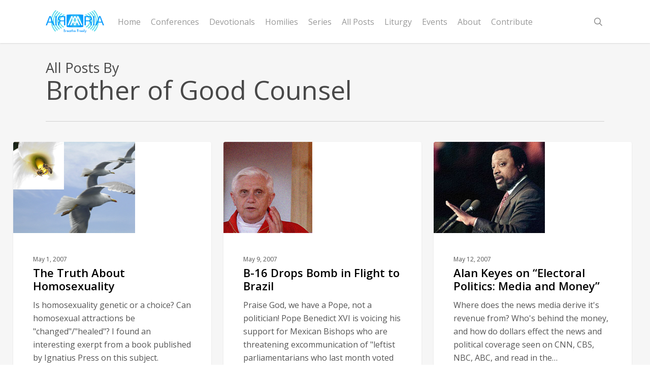

--- FILE ---
content_type: text/html; charset=UTF-8
request_url: https://airmaria.com/author/brother-of-good-counsel/
body_size: 55358
content:
<!doctype html>
<html dir="ltr" lang="en-US" prefix="og: https://ogp.me/ns#" class="no-js">
<head>
	<meta charset="UTF-8">
	<meta name="viewport" content="width=device-width, initial-scale=1, maximum-scale=1, user-scalable=0" /><link rel="shortcut icon" href="https://airmaria.com/wp-content/uploads/2016/02/favicon.bmp" /><title>Brother of Good Counsel | AirMaria.com</title>
	<style>img:is([sizes="auto" i], [sizes^="auto," i]) { contain-intrinsic-size: 3000px 1500px }</style>
	
		<!-- All in One SEO 4.8.9 - aioseo.com -->
	<meta name="robots" content="noindex, max-image-preview:large" />
	<link rel="canonical" href="https://airmaria.com/author/brother-of-good-counsel/" />
	<meta name="generator" content="All in One SEO (AIOSEO) 4.8.9" />
		<script type="application/ld+json" class="aioseo-schema">
			{"@context":"https:\/\/schema.org","@graph":[{"@type":"BreadcrumbList","@id":"https:\/\/airmaria.com\/author\/brother-of-good-counsel\/#breadcrumblist","itemListElement":[{"@type":"ListItem","@id":"https:\/\/airmaria.com#listItem","position":1,"name":"Home","item":"https:\/\/airmaria.com","nextItem":{"@type":"ListItem","@id":"https:\/\/airmaria.com\/author\/brother-of-good-counsel\/#listItem","name":"Brother of Good Counsel"}},{"@type":"ListItem","@id":"https:\/\/airmaria.com\/author\/brother-of-good-counsel\/#listItem","position":2,"name":"Brother of Good Counsel","previousItem":{"@type":"ListItem","@id":"https:\/\/airmaria.com#listItem","name":"Home"}}]},{"@type":"Organization","@id":"https:\/\/airmaria.com\/#organization","name":"AirMaria.com","description":"Breathe Freely","url":"https:\/\/airmaria.com\/"},{"@type":"Person","@id":"https:\/\/airmaria.com\/author\/brother-of-good-counsel\/#author","url":"https:\/\/airmaria.com\/author\/brother-of-good-counsel\/","name":"Brother of Good Counsel","image":{"@type":"ImageObject","@id":"https:\/\/airmaria.com\/author\/brother-of-good-counsel\/#authorImage","url":"https:\/\/secure.gravatar.com\/avatar\/13b825a221b34e9f99700898eb992696f051c50db69914c58f53658b7ceb1e24?s=96&d=identicon&r=g","width":96,"height":96,"caption":"Brother of Good Counsel"},"mainEntityOfPage":{"@id":"https:\/\/airmaria.com\/author\/brother-of-good-counsel\/#profilepage"}},{"@type":"ProfilePage","@id":"https:\/\/airmaria.com\/author\/brother-of-good-counsel\/#profilepage","url":"https:\/\/airmaria.com\/author\/brother-of-good-counsel\/","name":"Brother of Good Counsel | AirMaria.com","inLanguage":"en-US","isPartOf":{"@id":"https:\/\/airmaria.com\/#website"},"breadcrumb":{"@id":"https:\/\/airmaria.com\/author\/brother-of-good-counsel\/#breadcrumblist"},"dateCreated":"2007-05-01T18:55:17-04:00","mainEntity":{"@id":"https:\/\/airmaria.com\/author\/brother-of-good-counsel\/#author"}},{"@type":"WebSite","@id":"https:\/\/airmaria.com\/#website","url":"https:\/\/airmaria.com\/","name":"AirMaria.com","description":"Breathe Freely","inLanguage":"en-US","publisher":{"@id":"https:\/\/airmaria.com\/#organization"}}]}
		</script>
		<!-- All in One SEO -->

<link rel='dns-prefetch' href='//fonts.googleapis.com' />
<link rel="alternate" type="application/rss+xml" title="AirMaria.com &raquo; Feed" href="https://airmaria.com/feed/" />
<link rel="alternate" type="application/rss+xml" title="AirMaria.com &raquo; Comments Feed" href="https://airmaria.com/comments/feed/" />
<link rel="alternate" type="application/rss+xml" title="AirMaria.com &raquo; Posts by Brother of Good Counsel Feed" href="https://airmaria.com/author/brother-of-good-counsel/feed/" />
<script type="text/javascript">
/* <![CDATA[ */
window._wpemojiSettings = {"baseUrl":"https:\/\/s.w.org\/images\/core\/emoji\/16.0.1\/72x72\/","ext":".png","svgUrl":"https:\/\/s.w.org\/images\/core\/emoji\/16.0.1\/svg\/","svgExt":".svg","source":{"concatemoji":"https:\/\/airmaria.com\/wp-includes\/js\/wp-emoji-release.min.js?ver=6.8.3"}};
/*! This file is auto-generated */
!function(s,n){var o,i,e;function c(e){try{var t={supportTests:e,timestamp:(new Date).valueOf()};sessionStorage.setItem(o,JSON.stringify(t))}catch(e){}}function p(e,t,n){e.clearRect(0,0,e.canvas.width,e.canvas.height),e.fillText(t,0,0);var t=new Uint32Array(e.getImageData(0,0,e.canvas.width,e.canvas.height).data),a=(e.clearRect(0,0,e.canvas.width,e.canvas.height),e.fillText(n,0,0),new Uint32Array(e.getImageData(0,0,e.canvas.width,e.canvas.height).data));return t.every(function(e,t){return e===a[t]})}function u(e,t){e.clearRect(0,0,e.canvas.width,e.canvas.height),e.fillText(t,0,0);for(var n=e.getImageData(16,16,1,1),a=0;a<n.data.length;a++)if(0!==n.data[a])return!1;return!0}function f(e,t,n,a){switch(t){case"flag":return n(e,"\ud83c\udff3\ufe0f\u200d\u26a7\ufe0f","\ud83c\udff3\ufe0f\u200b\u26a7\ufe0f")?!1:!n(e,"\ud83c\udde8\ud83c\uddf6","\ud83c\udde8\u200b\ud83c\uddf6")&&!n(e,"\ud83c\udff4\udb40\udc67\udb40\udc62\udb40\udc65\udb40\udc6e\udb40\udc67\udb40\udc7f","\ud83c\udff4\u200b\udb40\udc67\u200b\udb40\udc62\u200b\udb40\udc65\u200b\udb40\udc6e\u200b\udb40\udc67\u200b\udb40\udc7f");case"emoji":return!a(e,"\ud83e\udedf")}return!1}function g(e,t,n,a){var r="undefined"!=typeof WorkerGlobalScope&&self instanceof WorkerGlobalScope?new OffscreenCanvas(300,150):s.createElement("canvas"),o=r.getContext("2d",{willReadFrequently:!0}),i=(o.textBaseline="top",o.font="600 32px Arial",{});return e.forEach(function(e){i[e]=t(o,e,n,a)}),i}function t(e){var t=s.createElement("script");t.src=e,t.defer=!0,s.head.appendChild(t)}"undefined"!=typeof Promise&&(o="wpEmojiSettingsSupports",i=["flag","emoji"],n.supports={everything:!0,everythingExceptFlag:!0},e=new Promise(function(e){s.addEventListener("DOMContentLoaded",e,{once:!0})}),new Promise(function(t){var n=function(){try{var e=JSON.parse(sessionStorage.getItem(o));if("object"==typeof e&&"number"==typeof e.timestamp&&(new Date).valueOf()<e.timestamp+604800&&"object"==typeof e.supportTests)return e.supportTests}catch(e){}return null}();if(!n){if("undefined"!=typeof Worker&&"undefined"!=typeof OffscreenCanvas&&"undefined"!=typeof URL&&URL.createObjectURL&&"undefined"!=typeof Blob)try{var e="postMessage("+g.toString()+"("+[JSON.stringify(i),f.toString(),p.toString(),u.toString()].join(",")+"));",a=new Blob([e],{type:"text/javascript"}),r=new Worker(URL.createObjectURL(a),{name:"wpTestEmojiSupports"});return void(r.onmessage=function(e){c(n=e.data),r.terminate(),t(n)})}catch(e){}c(n=g(i,f,p,u))}t(n)}).then(function(e){for(var t in e)n.supports[t]=e[t],n.supports.everything=n.supports.everything&&n.supports[t],"flag"!==t&&(n.supports.everythingExceptFlag=n.supports.everythingExceptFlag&&n.supports[t]);n.supports.everythingExceptFlag=n.supports.everythingExceptFlag&&!n.supports.flag,n.DOMReady=!1,n.readyCallback=function(){n.DOMReady=!0}}).then(function(){return e}).then(function(){var e;n.supports.everything||(n.readyCallback(),(e=n.source||{}).concatemoji?t(e.concatemoji):e.wpemoji&&e.twemoji&&(t(e.twemoji),t(e.wpemoji)))}))}((window,document),window._wpemojiSettings);
/* ]]> */
</script>

<style id='wp-emoji-styles-inline-css' type='text/css'>

	img.wp-smiley, img.emoji {
		display: inline !important;
		border: none !important;
		box-shadow: none !important;
		height: 1em !important;
		width: 1em !important;
		margin: 0 0.07em !important;
		vertical-align: -0.1em !important;
		background: none !important;
		padding: 0 !important;
	}
</style>
<link rel='stylesheet' id='wp-block-library-css' href='https://airmaria.com/wp-includes/css/dist/block-library/style.min.css?ver=6.8.3' type='text/css' media='all' />
<style id='global-styles-inline-css' type='text/css'>
:root{--wp--preset--aspect-ratio--square: 1;--wp--preset--aspect-ratio--4-3: 4/3;--wp--preset--aspect-ratio--3-4: 3/4;--wp--preset--aspect-ratio--3-2: 3/2;--wp--preset--aspect-ratio--2-3: 2/3;--wp--preset--aspect-ratio--16-9: 16/9;--wp--preset--aspect-ratio--9-16: 9/16;--wp--preset--color--black: #000000;--wp--preset--color--cyan-bluish-gray: #abb8c3;--wp--preset--color--white: #ffffff;--wp--preset--color--pale-pink: #f78da7;--wp--preset--color--vivid-red: #cf2e2e;--wp--preset--color--luminous-vivid-orange: #ff6900;--wp--preset--color--luminous-vivid-amber: #fcb900;--wp--preset--color--light-green-cyan: #7bdcb5;--wp--preset--color--vivid-green-cyan: #00d084;--wp--preset--color--pale-cyan-blue: #8ed1fc;--wp--preset--color--vivid-cyan-blue: #0693e3;--wp--preset--color--vivid-purple: #9b51e0;--wp--preset--gradient--vivid-cyan-blue-to-vivid-purple: linear-gradient(135deg,rgba(6,147,227,1) 0%,rgb(155,81,224) 100%);--wp--preset--gradient--light-green-cyan-to-vivid-green-cyan: linear-gradient(135deg,rgb(122,220,180) 0%,rgb(0,208,130) 100%);--wp--preset--gradient--luminous-vivid-amber-to-luminous-vivid-orange: linear-gradient(135deg,rgba(252,185,0,1) 0%,rgba(255,105,0,1) 100%);--wp--preset--gradient--luminous-vivid-orange-to-vivid-red: linear-gradient(135deg,rgba(255,105,0,1) 0%,rgb(207,46,46) 100%);--wp--preset--gradient--very-light-gray-to-cyan-bluish-gray: linear-gradient(135deg,rgb(238,238,238) 0%,rgb(169,184,195) 100%);--wp--preset--gradient--cool-to-warm-spectrum: linear-gradient(135deg,rgb(74,234,220) 0%,rgb(151,120,209) 20%,rgb(207,42,186) 40%,rgb(238,44,130) 60%,rgb(251,105,98) 80%,rgb(254,248,76) 100%);--wp--preset--gradient--blush-light-purple: linear-gradient(135deg,rgb(255,206,236) 0%,rgb(152,150,240) 100%);--wp--preset--gradient--blush-bordeaux: linear-gradient(135deg,rgb(254,205,165) 0%,rgb(254,45,45) 50%,rgb(107,0,62) 100%);--wp--preset--gradient--luminous-dusk: linear-gradient(135deg,rgb(255,203,112) 0%,rgb(199,81,192) 50%,rgb(65,88,208) 100%);--wp--preset--gradient--pale-ocean: linear-gradient(135deg,rgb(255,245,203) 0%,rgb(182,227,212) 50%,rgb(51,167,181) 100%);--wp--preset--gradient--electric-grass: linear-gradient(135deg,rgb(202,248,128) 0%,rgb(113,206,126) 100%);--wp--preset--gradient--midnight: linear-gradient(135deg,rgb(2,3,129) 0%,rgb(40,116,252) 100%);--wp--preset--font-size--small: 13px;--wp--preset--font-size--medium: 20px;--wp--preset--font-size--large: 36px;--wp--preset--font-size--x-large: 42px;--wp--preset--spacing--20: 0.44rem;--wp--preset--spacing--30: 0.67rem;--wp--preset--spacing--40: 1rem;--wp--preset--spacing--50: 1.5rem;--wp--preset--spacing--60: 2.25rem;--wp--preset--spacing--70: 3.38rem;--wp--preset--spacing--80: 5.06rem;--wp--preset--shadow--natural: 6px 6px 9px rgba(0, 0, 0, 0.2);--wp--preset--shadow--deep: 12px 12px 50px rgba(0, 0, 0, 0.4);--wp--preset--shadow--sharp: 6px 6px 0px rgba(0, 0, 0, 0.2);--wp--preset--shadow--outlined: 6px 6px 0px -3px rgba(255, 255, 255, 1), 6px 6px rgba(0, 0, 0, 1);--wp--preset--shadow--crisp: 6px 6px 0px rgba(0, 0, 0, 1);}:root { --wp--style--global--content-size: 1300px;--wp--style--global--wide-size: 1300px; }:where(body) { margin: 0; }.wp-site-blocks > .alignleft { float: left; margin-right: 2em; }.wp-site-blocks > .alignright { float: right; margin-left: 2em; }.wp-site-blocks > .aligncenter { justify-content: center; margin-left: auto; margin-right: auto; }:where(.is-layout-flex){gap: 0.5em;}:where(.is-layout-grid){gap: 0.5em;}.is-layout-flow > .alignleft{float: left;margin-inline-start: 0;margin-inline-end: 2em;}.is-layout-flow > .alignright{float: right;margin-inline-start: 2em;margin-inline-end: 0;}.is-layout-flow > .aligncenter{margin-left: auto !important;margin-right: auto !important;}.is-layout-constrained > .alignleft{float: left;margin-inline-start: 0;margin-inline-end: 2em;}.is-layout-constrained > .alignright{float: right;margin-inline-start: 2em;margin-inline-end: 0;}.is-layout-constrained > .aligncenter{margin-left: auto !important;margin-right: auto !important;}.is-layout-constrained > :where(:not(.alignleft):not(.alignright):not(.alignfull)){max-width: var(--wp--style--global--content-size);margin-left: auto !important;margin-right: auto !important;}.is-layout-constrained > .alignwide{max-width: var(--wp--style--global--wide-size);}body .is-layout-flex{display: flex;}.is-layout-flex{flex-wrap: wrap;align-items: center;}.is-layout-flex > :is(*, div){margin: 0;}body .is-layout-grid{display: grid;}.is-layout-grid > :is(*, div){margin: 0;}body{padding-top: 0px;padding-right: 0px;padding-bottom: 0px;padding-left: 0px;}:root :where(.wp-element-button, .wp-block-button__link){background-color: #32373c;border-width: 0;color: #fff;font-family: inherit;font-size: inherit;line-height: inherit;padding: calc(0.667em + 2px) calc(1.333em + 2px);text-decoration: none;}.has-black-color{color: var(--wp--preset--color--black) !important;}.has-cyan-bluish-gray-color{color: var(--wp--preset--color--cyan-bluish-gray) !important;}.has-white-color{color: var(--wp--preset--color--white) !important;}.has-pale-pink-color{color: var(--wp--preset--color--pale-pink) !important;}.has-vivid-red-color{color: var(--wp--preset--color--vivid-red) !important;}.has-luminous-vivid-orange-color{color: var(--wp--preset--color--luminous-vivid-orange) !important;}.has-luminous-vivid-amber-color{color: var(--wp--preset--color--luminous-vivid-amber) !important;}.has-light-green-cyan-color{color: var(--wp--preset--color--light-green-cyan) !important;}.has-vivid-green-cyan-color{color: var(--wp--preset--color--vivid-green-cyan) !important;}.has-pale-cyan-blue-color{color: var(--wp--preset--color--pale-cyan-blue) !important;}.has-vivid-cyan-blue-color{color: var(--wp--preset--color--vivid-cyan-blue) !important;}.has-vivid-purple-color{color: var(--wp--preset--color--vivid-purple) !important;}.has-black-background-color{background-color: var(--wp--preset--color--black) !important;}.has-cyan-bluish-gray-background-color{background-color: var(--wp--preset--color--cyan-bluish-gray) !important;}.has-white-background-color{background-color: var(--wp--preset--color--white) !important;}.has-pale-pink-background-color{background-color: var(--wp--preset--color--pale-pink) !important;}.has-vivid-red-background-color{background-color: var(--wp--preset--color--vivid-red) !important;}.has-luminous-vivid-orange-background-color{background-color: var(--wp--preset--color--luminous-vivid-orange) !important;}.has-luminous-vivid-amber-background-color{background-color: var(--wp--preset--color--luminous-vivid-amber) !important;}.has-light-green-cyan-background-color{background-color: var(--wp--preset--color--light-green-cyan) !important;}.has-vivid-green-cyan-background-color{background-color: var(--wp--preset--color--vivid-green-cyan) !important;}.has-pale-cyan-blue-background-color{background-color: var(--wp--preset--color--pale-cyan-blue) !important;}.has-vivid-cyan-blue-background-color{background-color: var(--wp--preset--color--vivid-cyan-blue) !important;}.has-vivid-purple-background-color{background-color: var(--wp--preset--color--vivid-purple) !important;}.has-black-border-color{border-color: var(--wp--preset--color--black) !important;}.has-cyan-bluish-gray-border-color{border-color: var(--wp--preset--color--cyan-bluish-gray) !important;}.has-white-border-color{border-color: var(--wp--preset--color--white) !important;}.has-pale-pink-border-color{border-color: var(--wp--preset--color--pale-pink) !important;}.has-vivid-red-border-color{border-color: var(--wp--preset--color--vivid-red) !important;}.has-luminous-vivid-orange-border-color{border-color: var(--wp--preset--color--luminous-vivid-orange) !important;}.has-luminous-vivid-amber-border-color{border-color: var(--wp--preset--color--luminous-vivid-amber) !important;}.has-light-green-cyan-border-color{border-color: var(--wp--preset--color--light-green-cyan) !important;}.has-vivid-green-cyan-border-color{border-color: var(--wp--preset--color--vivid-green-cyan) !important;}.has-pale-cyan-blue-border-color{border-color: var(--wp--preset--color--pale-cyan-blue) !important;}.has-vivid-cyan-blue-border-color{border-color: var(--wp--preset--color--vivid-cyan-blue) !important;}.has-vivid-purple-border-color{border-color: var(--wp--preset--color--vivid-purple) !important;}.has-vivid-cyan-blue-to-vivid-purple-gradient-background{background: var(--wp--preset--gradient--vivid-cyan-blue-to-vivid-purple) !important;}.has-light-green-cyan-to-vivid-green-cyan-gradient-background{background: var(--wp--preset--gradient--light-green-cyan-to-vivid-green-cyan) !important;}.has-luminous-vivid-amber-to-luminous-vivid-orange-gradient-background{background: var(--wp--preset--gradient--luminous-vivid-amber-to-luminous-vivid-orange) !important;}.has-luminous-vivid-orange-to-vivid-red-gradient-background{background: var(--wp--preset--gradient--luminous-vivid-orange-to-vivid-red) !important;}.has-very-light-gray-to-cyan-bluish-gray-gradient-background{background: var(--wp--preset--gradient--very-light-gray-to-cyan-bluish-gray) !important;}.has-cool-to-warm-spectrum-gradient-background{background: var(--wp--preset--gradient--cool-to-warm-spectrum) !important;}.has-blush-light-purple-gradient-background{background: var(--wp--preset--gradient--blush-light-purple) !important;}.has-blush-bordeaux-gradient-background{background: var(--wp--preset--gradient--blush-bordeaux) !important;}.has-luminous-dusk-gradient-background{background: var(--wp--preset--gradient--luminous-dusk) !important;}.has-pale-ocean-gradient-background{background: var(--wp--preset--gradient--pale-ocean) !important;}.has-electric-grass-gradient-background{background: var(--wp--preset--gradient--electric-grass) !important;}.has-midnight-gradient-background{background: var(--wp--preset--gradient--midnight) !important;}.has-small-font-size{font-size: var(--wp--preset--font-size--small) !important;}.has-medium-font-size{font-size: var(--wp--preset--font-size--medium) !important;}.has-large-font-size{font-size: var(--wp--preset--font-size--large) !important;}.has-x-large-font-size{font-size: var(--wp--preset--font-size--x-large) !important;}
:where(.wp-block-post-template.is-layout-flex){gap: 1.25em;}:where(.wp-block-post-template.is-layout-grid){gap: 1.25em;}
:where(.wp-block-columns.is-layout-flex){gap: 2em;}:where(.wp-block-columns.is-layout-grid){gap: 2em;}
:root :where(.wp-block-pullquote){font-size: 1.5em;line-height: 1.6;}
</style>
<link rel='stylesheet' id='font-awesome-css' href='https://airmaria.com/wp-content/themes/salient/css/font-awesome-legacy.min.css?ver=4.7.1' type='text/css' media='all' />
<link rel='stylesheet' id='parent-style-css' href='https://airmaria.com/wp-content/themes/salient/style.css?ver=6.8.3' type='text/css' media='all' />
<link rel='stylesheet' id='salient-grid-system-css' href='https://airmaria.com/wp-content/themes/salient/css/build/grid-system.css?ver=17.4.1' type='text/css' media='all' />
<link rel='stylesheet' id='main-styles-css' href='https://airmaria.com/wp-content/themes/salient/css/build/style.css?ver=17.4.1' type='text/css' media='all' />
<link rel='stylesheet' id='nectar-header-layout-centered-menu-css' href='https://airmaria.com/wp-content/themes/salient/css/build/header/header-layout-centered-menu.css?ver=17.4.1' type='text/css' media='all' />
<link rel='stylesheet' id='nectar_default_font_open_sans-css' href='https://fonts.googleapis.com/css?family=Open+Sans%3A300%2C400%2C600%2C700&#038;subset=latin%2Clatin-ext' type='text/css' media='all' />
<link rel='stylesheet' id='nectar-blog-masonry-core-css' href='https://airmaria.com/wp-content/themes/salient/css/build/blog/masonry-core.css?ver=17.4.1' type='text/css' media='all' />
<link rel='stylesheet' id='nectar-blog-masonry-classic-enhanced-css' href='https://airmaria.com/wp-content/themes/salient/css/build/blog/masonry-classic-enhanced.css?ver=17.4.1' type='text/css' media='all' />
<link rel='stylesheet' id='responsive-css' href='https://airmaria.com/wp-content/themes/salient/css/build/responsive.css?ver=17.4.1' type='text/css' media='all' />
<link rel='stylesheet' id='skin-ascend-css' href='https://airmaria.com/wp-content/themes/salient/css/build/ascend.css?ver=17.4.1' type='text/css' media='all' />
<link rel='stylesheet' id='salient-wp-menu-dynamic-css' href='https://airmaria.com/wp-content/uploads/salient/menu-dynamic.css?ver=72362' type='text/css' media='all' />
<link rel='stylesheet' id='dynamic-css-css' href='https://airmaria.com/wp-content/themes/salient/css/salient-dynamic-styles.css?ver=50602' type='text/css' media='all' />
<style id='dynamic-css-inline-css' type='text/css'>
body[data-bg-header="true"].category .container-wrap,body[data-bg-header="true"].author .container-wrap,body[data-bg-header="true"].date .container-wrap,body[data-bg-header="true"].blog .container-wrap{padding-top:var(--container-padding)!important}.archive.author .row .col.section-title span,.archive.category .row .col.section-title span,.archive.tag .row .col.section-title span,.archive.date .row .col.section-title span{padding-left:0}body.author #page-header-wrap #page-header-bg,body.category #page-header-wrap #page-header-bg,body.tag #page-header-wrap #page-header-bg,body.date #page-header-wrap #page-header-bg{height:auto;padding-top:8%;padding-bottom:8%;}.archive.category .row .col.section-title p,.archive.tag .row .col.section-title p{margin-top:10px;}body[data-bg-header="true"].archive .container-wrap.meta_overlaid_blog,body[data-bg-header="true"].category .container-wrap.meta_overlaid_blog,body[data-bg-header="true"].author .container-wrap.meta_overlaid_blog,body[data-bg-header="true"].date .container-wrap.meta_overlaid_blog{padding-top:0!important;}#page-header-bg[data-alignment="center"] .span_6 p{margin:0 auto;}body.archive #page-header-bg:not(.fullscreen-header) .span_6{position:relative;-webkit-transform:none;transform:none;top:0;}.blog-archive-header .nectar-author-gravatar img{width:125px;border-radius:100px;}.blog-archive-header .container .span_12 p{font-size:min(max(calc(1.3vw),16px),20px);line-height:1.5;margin-top:.5em;}body .page-header-no-bg.color-bg{padding:5% 0;}@media only screen and (max-width:999px){body .page-header-no-bg.color-bg{padding:7% 0;}}@media only screen and (max-width:690px){body .page-header-no-bg.color-bg{padding:9% 0;}.blog-archive-header .nectar-author-gravatar img{width:75px;}}.blog-archive-header.color-bg .col.section-title{border-bottom:0;padding:0;}.blog-archive-header.color-bg *{color:inherit!important;}.nectar-archive-tax-count{position:relative;padding:.5em;transform:translateX(0.25em) translateY(-0.75em);font-size:clamp(14px,0.3em,20px);display:inline-block;vertical-align:super;}.nectar-archive-tax-count:before{content:"";display:block;padding-bottom:100%;width:100%;position:absolute;top:50%;left:50%;transform:translate(-50%,-50%);border-radius:100px;background-color:currentColor;opacity:0.1;}#header-space{background-color:#ffffff}@media only screen and (min-width:1000px){body #ajax-content-wrap.no-scroll{min-height:calc(100vh - 85px);height:calc(100vh - 85px)!important;}}@media only screen and (min-width:1000px){#page-header-wrap.fullscreen-header,#page-header-wrap.fullscreen-header #page-header-bg,html:not(.nectar-box-roll-loaded) .nectar-box-roll > #page-header-bg.fullscreen-header,.nectar_fullscreen_zoom_recent_projects,#nectar_fullscreen_rows:not(.afterLoaded) > div{height:calc(100vh - 84px);}.wpb_row.vc_row-o-full-height.top-level,.wpb_row.vc_row-o-full-height.top-level > .col.span_12{min-height:calc(100vh - 84px);}html:not(.nectar-box-roll-loaded) .nectar-box-roll > #page-header-bg.fullscreen-header{top:85px;}.nectar-slider-wrap[data-fullscreen="true"]:not(.loaded),.nectar-slider-wrap[data-fullscreen="true"]:not(.loaded) .swiper-container{height:calc(100vh - 83px)!important;}.admin-bar .nectar-slider-wrap[data-fullscreen="true"]:not(.loaded),.admin-bar .nectar-slider-wrap[data-fullscreen="true"]:not(.loaded) .swiper-container{height:calc(100vh - 83px - 32px)!important;}}.admin-bar[class*="page-template-template-no-header"] .wpb_row.vc_row-o-full-height.top-level,.admin-bar[class*="page-template-template-no-header"] .wpb_row.vc_row-o-full-height.top-level > .col.span_12{min-height:calc(100vh - 32px);}body[class*="page-template-template-no-header"] .wpb_row.vc_row-o-full-height.top-level,body[class*="page-template-template-no-header"] .wpb_row.vc_row-o-full-height.top-level > .col.span_12{min-height:100vh;}@media only screen and (max-width:999px){.using-mobile-browser #nectar_fullscreen_rows:not(.afterLoaded):not([data-mobile-disable="on"]) > div{height:calc(100vh - 100px);}.using-mobile-browser .wpb_row.vc_row-o-full-height.top-level,.using-mobile-browser .wpb_row.vc_row-o-full-height.top-level > .col.span_12,[data-permanent-transparent="1"].using-mobile-browser .wpb_row.vc_row-o-full-height.top-level,[data-permanent-transparent="1"].using-mobile-browser .wpb_row.vc_row-o-full-height.top-level > .col.span_12{min-height:calc(100vh - 100px);}html:not(.nectar-box-roll-loaded) .nectar-box-roll > #page-header-bg.fullscreen-header,.nectar_fullscreen_zoom_recent_projects,.nectar-slider-wrap[data-fullscreen="true"]:not(.loaded),.nectar-slider-wrap[data-fullscreen="true"]:not(.loaded) .swiper-container,#nectar_fullscreen_rows:not(.afterLoaded):not([data-mobile-disable="on"]) > div{height:calc(100vh - 47px);}.wpb_row.vc_row-o-full-height.top-level,.wpb_row.vc_row-o-full-height.top-level > .col.span_12{min-height:calc(100vh - 47px);}body[data-transparent-header="false"] #ajax-content-wrap.no-scroll{min-height:calc(100vh - 47px);height:calc(100vh - 47px);}}.screen-reader-text,.nectar-skip-to-content:not(:focus){border:0;clip:rect(1px,1px,1px,1px);clip-path:inset(50%);height:1px;margin:-1px;overflow:hidden;padding:0;position:absolute!important;width:1px;word-wrap:normal!important;}.row .col img:not([srcset]){width:auto;}.row .col img.img-with-animation.nectar-lazy:not([srcset]){width:100%;}
body #single-below-header span {font-size: 15px !important;}

.masonry.classic_enhanced .posts-container article .video-play-button::before {
    width: 48px;
}

.masonry.classic_enhanced .posts-container article .video-play-button{
    opacity: 0.6;
    font-size: 24px;
    height: 42px;
    line-height: 42px;
    width: 42px;
}

.blog_next_prev_buttons .col h3{
    color: #fff!important;
}

body .meta-category {
    display: none !important;
}

.vc_separator h4 {
    font-size: 22px !important;
}
</style>
<link rel='stylesheet' id='salient-child-style-css' href='https://airmaria.com/wp-content/themes/salient-child/style.css?ver=17.4.1' type='text/css' media='all' />
<script type="text/javascript" src="https://airmaria.com/wp-includes/js/jquery/jquery.min.js?ver=3.7.1" id="jquery-core-js"></script>
<script type="text/javascript" src="https://airmaria.com/wp-includes/js/jquery/jquery-migrate.min.js?ver=3.4.1" id="jquery-migrate-js"></script>
<script></script><link rel="https://api.w.org/" href="https://airmaria.com/wp-json/" /><link rel="alternate" title="JSON" type="application/json" href="https://airmaria.com/wp-json/wp/v2/users/7" /><link rel="EditURI" type="application/rsd+xml" title="RSD" href="https://airmaria.com/xmlrpc.php?rsd" />
<meta name="generator" content="WordPress 6.8.3" />
<link rel='dns-prefetch' href='https://i0.wp.com/'><link rel='preconnect' href='https://i0.wp.com/' crossorigin><link rel='dns-prefetch' href='https://i1.wp.com/'><link rel='preconnect' href='https://i1.wp.com/' crossorigin><link rel='dns-prefetch' href='https://i2.wp.com/'><link rel='preconnect' href='https://i2.wp.com/' crossorigin><link rel='dns-prefetch' href='https://i3.wp.com/'><link rel='preconnect' href='https://i3.wp.com/' crossorigin><script type="text/javascript"> var root = document.getElementsByTagName( "html" )[0]; root.setAttribute( "class", "js" ); </script><script>
  (function(i,s,o,g,r,a,m){i['GoogleAnalyticsObject']=r;i[r]=i[r]||function(){
  (i[r].q=i[r].q||[]).push(arguments)},i[r].l=1*new Date();a=s.createElement(o),
  m=s.getElementsByTagName(o)[0];a.async=1;a.src=g;m.parentNode.insertBefore(a,m)
  })(window,document,'script','//www.google-analytics.com/analytics.js','ga');

  ga('create', 'UA-74048975-1', 'auto');
  ga('send', 'pageview');

</script><meta name="generator" content="Powered by WPBakery Page Builder - drag and drop page builder for WordPress."/>
<link rel="icon" href="https://airmaria.s3.amazonaws.com/wp-content/uploads/2022/11/28143228/amicon-r-100x100.png" sizes="32x32" />
<link rel="icon" href="https://airmaria.s3.amazonaws.com/wp-content/uploads/2022/11/28143228/amicon-r.png" sizes="192x192" />
<link rel="apple-touch-icon" href="https://airmaria.s3.amazonaws.com/wp-content/uploads/2022/11/28143228/amicon-r.png" />
<meta name="msapplication-TileImage" content="https://airmaria.s3.amazonaws.com/wp-content/uploads/2022/11/28143228/amicon-r.png" />
<noscript><style> .wpb_animate_when_almost_visible { opacity: 1; }</style></noscript></head><body class="archive author author-brother-of-good-counsel author-7 wp-theme-salient wp-child-theme-salient-child ascend wpb-js-composer js-comp-ver-8.4.2 vc_responsive" data-footer-reveal="false" data-footer-reveal-shadow="none" data-header-format="centered-menu" data-body-border="off" data-boxed-style="" data-header-breakpoint="1000" data-dropdown-style="minimal" data-cae="linear" data-cad="650" data-megamenu-width="contained" data-aie="slide-down" data-ls="magnific" data-apte="standard" data-hhun="0" data-fancy-form-rcs="default" data-form-style="default" data-form-submit="default" data-is="minimal" data-button-style="rounded" data-user-account-button="false" data-flex-cols="true" data-col-gap="default" data-header-inherit-rc="true" data-header-search="true" data-animated-anchors="true" data-ajax-transitions="false" data-full-width-header="false" data-slide-out-widget-area="true" data-slide-out-widget-area-style="slide-out-from-right" data-user-set-ocm="off" data-loading-animation="none" data-bg-header="false" data-responsive="1" data-ext-responsive="true" data-ext-padding="90" data-header-resize="1" data-header-color="light" data-cart="false" data-remove-m-parallax="" data-remove-m-video-bgs="" data-m-animate="0" data-force-header-trans-color="light" data-smooth-scrolling="0" data-permanent-transparent="false" >
	
	<script type="text/javascript">
	 (function(window, document) {

		document.documentElement.classList.remove("no-js");

		if(navigator.userAgent.match(/(Android|iPod|iPhone|iPad|BlackBerry|IEMobile|Opera Mini)/)) {
			document.body.className += " using-mobile-browser mobile ";
		}
		if(navigator.userAgent.match(/Mac/) && navigator.maxTouchPoints && navigator.maxTouchPoints > 2) {
			document.body.className += " using-ios-device ";
		}

		if( !("ontouchstart" in window) ) {

			var body = document.querySelector("body");
			var winW = window.innerWidth;
			var bodyW = body.clientWidth;

			if (winW > bodyW + 4) {
				body.setAttribute("style", "--scroll-bar-w: " + (winW - bodyW - 4) + "px");
			} else {
				body.setAttribute("style", "--scroll-bar-w: 0px");
			}
		}

	 })(window, document);
   </script><a href="#ajax-content-wrap" class="nectar-skip-to-content">Skip to main content</a>	
	<div id="header-space"  data-header-mobile-fixed='1'></div> 
	
		<div id="header-outer" data-has-menu="true" data-has-buttons="yes" data-header-button_style="default" data-using-pr-menu="false" data-mobile-fixed="1" data-ptnm="false" data-lhe="default" data-user-set-bg="#ffffff" data-format="centered-menu" data-permanent-transparent="false" data-megamenu-rt="0" data-remove-fixed="0" data-header-resize="1" data-cart="false" data-transparency-option="" data-box-shadow="small" data-shrink-num="6" data-using-secondary="0" data-using-logo="1" data-logo-height="45" data-m-logo-height="24" data-padding="20" data-full-width="false" data-condense="false" >
		
<header id="top" role="banner" aria-label="Main Menu">
	<div class="container">
		<div class="row">
			<div class="col span_3">
								<a id="logo" href="https://airmaria.com" data-supplied-ml-starting-dark="false" data-supplied-ml-starting="false" data-supplied-ml="false" >
					<img class="stnd skip-lazy default-logo dark-version" width="400" height="157" alt="AirMaria.com" src="https://airmaria.com/wp-content/uploads/2016/02/amlogo-1.png" srcset="https://airmaria.com/wp-content/uploads/2016/02/amlogo-1.png 1x, https://airmaria.com/wp-content/uploads/2016/02/amlogoretina.png 2x" />				</a>
							</div><!--/span_3-->

			<div class="col span_9 col_last">
									<div class="nectar-mobile-only mobile-header"><div class="inner"></div></div>
									<a class="mobile-search" href="#searchbox"><span class="nectar-icon icon-salient-search" aria-hidden="true"></span><span class="screen-reader-text">search</span></a>
														<div class="slide-out-widget-area-toggle mobile-icon slide-out-from-right" data-custom-color="false" data-icon-animation="simple-transform">
						<div> <a href="#slide-out-widget-area" role="button" aria-label="Navigation Menu" aria-expanded="false" class="closed">
							<span class="screen-reader-text">Menu</span><span aria-hidden="true"> <i class="lines-button x2"> <i class="lines"></i> </i> </span>						</a></div>
					</div>
				
									<nav aria-label="Main Menu">
													<ul class="sf-menu">
								<li id="menu-item-55936" class="menu-item menu-item-type-post_type menu-item-object-page menu-item-home nectar-regular-menu-item menu-item-55936"><a href="https://airmaria.com/"><span class="menu-title-text">Home</span></a></li>
<li id="menu-item-52416" class="menu-item menu-item-type-post_type menu-item-object-page nectar-regular-menu-item menu-item-52416"><a href="https://airmaria.com/conferences/"><span class="menu-title-text">Conferences</span></a></li>
<li id="menu-item-52415" class="menu-item menu-item-type-post_type menu-item-object-page nectar-regular-menu-item menu-item-52415"><a href="https://airmaria.com/devotionals/"><span class="menu-title-text">Devotionals</span></a></li>
<li id="menu-item-52418" class="menu-item menu-item-type-post_type menu-item-object-page nectar-regular-menu-item menu-item-52418"><a href="https://airmaria.com/homily/"><span class="menu-title-text">Homilies</span></a></li>
<li id="menu-item-56574" class="menu-item menu-item-type-post_type menu-item-object-page nectar-regular-menu-item menu-item-56574"><a href="https://airmaria.com/series/"><span class="menu-title-text">Series</span></a></li>
<li id="menu-item-55944" class="menu-item menu-item-type-post_type menu-item-object-page nectar-regular-menu-item menu-item-55944"><a href="https://airmaria.com/airmaria-posts/"><span class="menu-title-text">All Posts</span></a></li>
<li id="menu-item-62258" class="menu-item menu-item-type-custom menu-item-object-custom nectar-regular-menu-item menu-item-62258"><a href="https://www.airmaria.com/Liturgy/explr/litrgyexplr.php?st=c"><span class="menu-title-text">Liturgy</span></a></li>
<li id="menu-item-93663" class="menu-item menu-item-type-custom menu-item-object-custom nectar-regular-menu-item menu-item-93663"><a target="_blank" rel="noopener" href="https://marymediatrix.com/events/"><span class="menu-title-text">Events</span></a></li>
<li id="menu-item-52425" class="menu-item menu-item-type-post_type menu-item-object-page nectar-regular-menu-item menu-item-52425"><a href="https://airmaria.com/about/"><span class="menu-title-text">About</span></a></li>
<li id="menu-item-52419" class="menu-item menu-item-type-post_type menu-item-object-page nectar-regular-menu-item menu-item-52419"><a href="https://airmaria.com/contribute-4/"><span class="menu-title-text">Contribute</span></a></li>
							</ul>
													<ul class="buttons sf-menu" data-user-set-ocm="off">

								<li id="search-btn"><div><a href="#searchbox"><span class="icon-salient-search" aria-hidden="true"></span><span class="screen-reader-text">search</span></a></div> </li>
							</ul>
						
					</nav>

					<div class="logo-spacing" data-using-image="true"><img class="hidden-logo" alt="AirMaria.com" width="400" height="157" src="https://airmaria.com/wp-content/uploads/2016/02/amlogo-1.png" /></div>
				</div><!--/span_9-->

				
			</div><!--/row-->
					</div><!--/container-->
	</header>		
	</div>
	
<div id="search-outer" class="nectar">
	<div id="search">
		<div class="container">
			 <div id="search-box">
				 <div class="inner-wrap">
					 <div class="col span_12">
						  <form role="search" action="https://airmaria.com/" method="GET">
															<input type="text" name="s" id="s" value="Start Typing..." aria-label="Search" data-placeholder="Start Typing..." />
							
						
						<button aria-label="Search" class="search-box__button" type="submit">Search</button>						</form>
					</div><!--/span_12-->
				</div><!--/inner-wrap-->
			 </div><!--/search-box-->
			 <div id="close"><a href="#" role="button"><span class="screen-reader-text">Close Search</span>
				<span class="icon-salient-x" aria-hidden="true"></span>				 </a></div>
		 </div><!--/container-->
	</div><!--/search-->
</div><!--/search-outer-->
	<div id="ajax-content-wrap">
				<div class="row page-header-no-bg blog-archive-header"  data-alignment="left">
			<div class="container">
				<div class="col span_12 section-title">
																<span class="subheader">All Posts By</span>
										<h1>Brother of Good Counsel</h1>
					<p></p>									</div>
			</div>
		</div>

	
<div class="container-wrap">

	<div class="container main-content">

		<div class="row"><div class="full-width-content blog-fullwidth-wrap"><div class="post-area col  span_12 col_last masonry classic_enhanced " role="main" data-ams="8px" data-remove-post-date="0" data-remove-post-author="0" data-remove-post-comment-number="0" data-remove-post-nectar-love="0"> <div class="posts-container" data-load-animation="fade_in_from_bottom">
<article id="post-180" class="regular masonry-blog-item post-180 post type-post status-publish format-standard has-post-thumbnail category-news">  
    
  <div class="inner-wrap animated">
    
    <div class="post-content">
      
      <a href="https://airmaria.com/2007/05/01/the-truth-about-homosexuality/" class="img-link"><span class="post-featured-img"><img width="240" height="180" src="https://airmaria.com/wp-content/uploads/2007/05/birdsbees20small20copy.jpg" class="attachment-portfolio-thumb size-portfolio-thumb skip-lazy wp-post-image" alt="The Truth About Homosexuality" title="The Truth About Homosexuality" title="" sizes="(min-width: 1600px) 20vw, (min-width: 1300px) 25vw, (min-width: 1000px) 33.3vw, (min-width: 690px) 50vw, 100vw" decoding="async" /></span></a>      
      <div class="content-inner">
        
        <a class="entire-meta-link" href="https://airmaria.com/2007/05/01/the-truth-about-homosexuality/"><span class="screen-reader-text">The Truth About Homosexuality</span></a>
        
        <span class="meta-category"><a class="news" href="https://airmaria.com/category/top-not-streamed/air-maria-shows/news/">News</a></span>        
        <div class="article-content-wrap">
          
          <div class="post-header">
            <span>May 1, 2007</span>            <h3 class="title"><a href="https://airmaria.com/2007/05/01/the-truth-about-homosexuality/"> The Truth About Homosexuality</a></h3>
          </div>
          
          <div class="excerpt">Is homosexuality genetic or a choice? Can homosexual attractions be "changed"/"healed"? I found an interesting exerpt from a book published by Ignatius Press on this subject.</div>
        </div><!--article-content-wrap-->
        
      </div><!--/content-inner-->
      
      
<div class="post-meta ">
  
  <span class="meta-author"> <a href="https://airmaria.com/author/brother-of-good-counsel/"> <i class="icon-default-style icon-salient-m-user"></i> Brother of Good Counsel</a> </span> 
  
    
  <div class="nectar-love-wrap">
      </div>
    
</div><!--/post-meta-->        
    </div><!--/post-content-->
      
  </div><!--/inner-wrap-->
    
  </article>
<article id="post-194" class="regular masonry-blog-item post-194 post type-post status-publish format-standard has-post-thumbnail category-pope-benedict category-news category-politics category-pro-life">  
    
  <div class="inner-wrap animated">
    
    <div class="post-content">
      
      <a href="https://airmaria.com/2007/05/09/b-16-drops-bomb-in-flight-to-brazil/" class="img-link"><span class="post-featured-img"><img width="175" height="180" src="https://airmaria.com/wp-content/uploads/2007/05/Pope20Benedict20XVI.jpg" class="attachment-portfolio-thumb size-portfolio-thumb skip-lazy wp-post-image" alt="B-16 Drops Bomb in Flight to Brazil" title="B-16 Drops Bomb in Flight to Brazil" title="" sizes="(min-width: 1600px) 20vw, (min-width: 1300px) 25vw, (min-width: 1000px) 33.3vw, (min-width: 690px) 50vw, 100vw" decoding="async" srcset="https://airmaria.com/wp-content/uploads/2007/05/Pope20Benedict20XVI.jpg 175w, https://airmaria.com/wp-content/uploads/2007/05/Pope20Benedict20XVI-50x50.jpg 50w" /></span></a>      
      <div class="content-inner">
        
        <a class="entire-meta-link" href="https://airmaria.com/2007/05/09/b-16-drops-bomb-in-flight-to-brazil/"><span class="screen-reader-text">B-16 Drops Bomb in Flight to Brazil</span></a>
        
        <span class="meta-category"><a class="pope-benedict" href="https://airmaria.com/category/top-not-streamed/subjects/popes/pope-benedict/">Benedict XVI</a><a class="news" href="https://airmaria.com/category/top-not-streamed/air-maria-shows/news/">News</a><a class="politics" href="https://airmaria.com/category/top-not-streamed/subjects/catholic-culture/politics/">Politics</a><a class="pro-life" href="https://airmaria.com/category/top-not-streamed/subjects/catholic-culture/pro-life/">Pro-Life</a></span>        
        <div class="article-content-wrap">
          
          <div class="post-header">
            <span>May 9, 2007</span>            <h3 class="title"><a href="https://airmaria.com/2007/05/09/b-16-drops-bomb-in-flight-to-brazil/"> B-16 Drops Bomb in Flight to Brazil</a></h3>
          </div>
          
          <div class="excerpt">Praise God, we have a Pope, not a politician! Pope Benedict XVI is voicing his support for Mexican Bishops who are threatening excommunication of "leftist parliamentarians who last month voted to legalize abortion&hellip;</div>
        </div><!--article-content-wrap-->
        
      </div><!--/content-inner-->
      
      
<div class="post-meta ">
  
  <span class="meta-author"> <a href="https://airmaria.com/author/brother-of-good-counsel/"> <i class="icon-default-style icon-salient-m-user"></i> Brother of Good Counsel</a> </span> 
  
    
  <div class="nectar-love-wrap">
      </div>
    
</div><!--/post-meta-->        
    </div><!--/post-content-->
      
  </div><!--/inner-wrap-->
    
  </article>
<article id="post-199" class="regular masonry-blog-item post-199 post type-post status-publish format-standard has-post-thumbnail category-news category-politics">  
    
  <div class="inner-wrap animated">
    
    <div class="post-content">
      
      <a href="https://airmaria.com/2007/05/12/alan-keyes-on-electoral-politics-media-and-money/" class="img-link"><span class="post-featured-img"><img width="219" height="180" src="https://airmaria.com/wp-content/uploads/2007/05/Alan20Keyes.jpg" class="attachment-portfolio-thumb size-portfolio-thumb skip-lazy wp-post-image" alt="Alan Keyes on &#8220;Electoral Politics: Media and Money&#8221;" title="Alan Keyes on &#8220;Electoral Politics: Media and Money&#8221;" title="" sizes="(min-width: 1600px) 20vw, (min-width: 1300px) 25vw, (min-width: 1000px) 33.3vw, (min-width: 690px) 50vw, 100vw" decoding="async" /></span></a>      
      <div class="content-inner">
        
        <a class="entire-meta-link" href="https://airmaria.com/2007/05/12/alan-keyes-on-electoral-politics-media-and-money/"><span class="screen-reader-text">Alan Keyes on &#8220;Electoral Politics: Media and Money&#8221;</span></a>
        
        <span class="meta-category"><a class="news" href="https://airmaria.com/category/top-not-streamed/air-maria-shows/news/">News</a><a class="politics" href="https://airmaria.com/category/top-not-streamed/subjects/catholic-culture/politics/">Politics</a></span>        
        <div class="article-content-wrap">
          
          <div class="post-header">
            <span>May 12, 2007</span>            <h3 class="title"><a href="https://airmaria.com/2007/05/12/alan-keyes-on-electoral-politics-media-and-money/"> Alan Keyes on &#8220;Electoral Politics: Media and Money&#8221;</a></h3>
          </div>
          
          <div class="excerpt">Where does the news media derive it's revenue from? Who's behind the money, and how do dollars effect the news and political coverage seen on CNN, CBS, NBC, ABC, and read in the&hellip;</div>
        </div><!--article-content-wrap-->
        
      </div><!--/content-inner-->
      
      
<div class="post-meta ">
  
  <span class="meta-author"> <a href="https://airmaria.com/author/brother-of-good-counsel/"> <i class="icon-default-style icon-salient-m-user"></i> Brother of Good Counsel</a> </span> 
  
    
  <div class="nectar-love-wrap">
      </div>
    
</div><!--/post-meta-->        
    </div><!--/post-content-->
      
  </div><!--/inner-wrap-->
    
  </article></div>
		</div>

		</div>
		</div>
	</div>
</div>

<div id="footer-outer" data-midnight="light" data-cols="3" data-custom-color="false" data-disable-copyright="false" data-matching-section-color="true" data-copyright-line="false" data-using-bg-img="false" data-bg-img-overlay="0.8" data-full-width="false" data-using-widget-area="false" data-link-hover="default"role="contentinfo">
	
	
  <div class="row" id="copyright" data-layout="default">
	
	<div class="container">
	   
				<div class="col span_5">
		   
			<p>&copy; 2025 AirMaria.com. </p>
		</div><!--/span_5-->
			   
	  <div class="col span_7 col_last">
      <ul class="social">
        <li><a target="_blank" rel="noopener" href=""><span class="screen-reader-text">twitter</span><i class="fa fa-twitter" aria-hidden="true"></i></a></li><li><a target="_blank" rel="noopener" href="https://www.facebook.com/Franciscan-Friars-of-the-Immaculate-100733584481/"><span class="screen-reader-text">facebook</span><i class="fa fa-facebook" aria-hidden="true"></i></a></li><li><a target="_blank" rel="noopener" href="https://www.youtube.com/user/franciscanfriars"><span class="screen-reader-text">youtube</span><i class="fa fa-youtube-play" aria-hidden="true"></i></a></li>      </ul>
	  </div><!--/span_7-->
    
	  	
	</div><!--/container-->
  </div><!--/row-->
		
</div><!--/footer-outer-->


	<div id="slide-out-widget-area-bg" class="slide-out-from-right dark">
				</div>

		<div id="slide-out-widget-area" role="dialog" aria-modal="true" aria-label="Off Canvas Menu" class="slide-out-from-right" data-dropdown-func="default" data-back-txt="Back">

			<div class="inner-wrap">
			<div class="inner" data-prepend-menu-mobile="false">

				<a class="slide_out_area_close" href="#"><span class="screen-reader-text">Close Menu</span>
					<span class="icon-salient-x icon-default-style"></span>				</a>


									<div class="off-canvas-menu-container mobile-only" role="navigation">

						
						<ul class="menu">
							<li class="menu-item menu-item-type-post_type menu-item-object-page menu-item-home menu-item-55936"><a href="https://airmaria.com/">Home</a></li>
<li class="menu-item menu-item-type-post_type menu-item-object-page menu-item-52416"><a href="https://airmaria.com/conferences/">Conferences</a></li>
<li class="menu-item menu-item-type-post_type menu-item-object-page menu-item-52415"><a href="https://airmaria.com/devotionals/">Devotionals</a></li>
<li class="menu-item menu-item-type-post_type menu-item-object-page menu-item-52418"><a href="https://airmaria.com/homily/">Homilies</a></li>
<li class="menu-item menu-item-type-post_type menu-item-object-page menu-item-56574"><a href="https://airmaria.com/series/">Series</a></li>
<li class="menu-item menu-item-type-post_type menu-item-object-page menu-item-55944"><a href="https://airmaria.com/airmaria-posts/">All Posts</a></li>
<li class="menu-item menu-item-type-custom menu-item-object-custom menu-item-62258"><a href="https://www.airmaria.com/Liturgy/explr/litrgyexplr.php?st=c">Liturgy</a></li>
<li class="menu-item menu-item-type-custom menu-item-object-custom menu-item-93663"><a target="_blank" href="https://marymediatrix.com/events/">Events</a></li>
<li class="menu-item menu-item-type-post_type menu-item-object-page menu-item-52425"><a href="https://airmaria.com/about/">About</a></li>
<li class="menu-item menu-item-type-post_type menu-item-object-page menu-item-52419"><a href="https://airmaria.com/contribute-4/">Contribute</a></li>

						</ul>

						<ul class="menu secondary-header-items">
													</ul>
					</div>
					
				</div>

				<div class="bottom-meta-wrap"></div><!--/bottom-meta-wrap--></div> <!--/inner-wrap-->
				</div>
		
</div> <!--/ajax-content-wrap-->

	<a id="to-top" aria-label="Back to top" role="button" href="#" class="mobile-disabled"><i role="presentation" class="fa fa-angle-up"></i></a>
	<script type="speculationrules">
{"prefetch":[{"source":"document","where":{"and":[{"href_matches":"\/*"},{"not":{"href_matches":["\/wp-*.php","\/wp-admin\/*","\/wp-content\/uploads\/*","\/wp-content\/*","\/wp-content\/plugins\/*","\/wp-content\/themes\/salient-child\/*","\/wp-content\/themes\/salient\/*","\/*\\?(.+)"]}},{"not":{"selector_matches":"a[rel~=\"nofollow\"]"}},{"not":{"selector_matches":".no-prefetch, .no-prefetch a"}}]},"eagerness":"conservative"}]}
</script>
<link data-pagespeed-no-defer data-nowprocket data-wpacu-skip data-no-optimize data-noptimize rel='stylesheet' id='main-styles-non-critical-css' href='https://airmaria.com/wp-content/themes/salient/css/build/style-non-critical.css?ver=17.4.1' type='text/css' media='all' />
<link data-pagespeed-no-defer data-nowprocket data-wpacu-skip data-no-optimize data-noptimize rel='stylesheet' id='magnific-css' href='https://airmaria.com/wp-content/themes/salient/css/build/plugins/magnific.css?ver=8.6.0' type='text/css' media='all' />
<link data-pagespeed-no-defer data-nowprocket data-wpacu-skip data-no-optimize data-noptimize rel='stylesheet' id='nectar-ocm-core-css' href='https://airmaria.com/wp-content/themes/salient/css/build/off-canvas/core.css?ver=17.4.1' type='text/css' media='all' />
<script type="text/javascript" src="https://airmaria.com/wp-includes/js/jquery/ui/core.min.js?ver=1.13.3" id="jquery-ui-core-js"></script>
<script type="text/javascript" src="https://airmaria.com/wp-includes/js/jquery/ui/menu.min.js?ver=1.13.3" id="jquery-ui-menu-js"></script>
<script type="text/javascript" src="https://airmaria.com/wp-includes/js/dist/dom-ready.min.js?ver=f77871ff7694fffea381" id="wp-dom-ready-js"></script>
<script type="text/javascript" src="https://airmaria.com/wp-includes/js/dist/hooks.min.js?ver=4d63a3d491d11ffd8ac6" id="wp-hooks-js"></script>
<script type="text/javascript" src="https://airmaria.com/wp-includes/js/dist/i18n.min.js?ver=5e580eb46a90c2b997e6" id="wp-i18n-js"></script>
<script type="text/javascript" id="wp-i18n-js-after">
/* <![CDATA[ */
wp.i18n.setLocaleData( { 'text direction\u0004ltr': [ 'ltr' ] } );
/* ]]> */
</script>
<script type="text/javascript" src="https://airmaria.com/wp-includes/js/dist/a11y.min.js?ver=3156534cc54473497e14" id="wp-a11y-js"></script>
<script type="text/javascript" src="https://airmaria.com/wp-includes/js/jquery/ui/autocomplete.min.js?ver=1.13.3" id="jquery-ui-autocomplete-js"></script>
<script type="text/javascript" id="my_acsearch-js-extra">
/* <![CDATA[ */
var MyAcSearch = {"url":"https:\/\/airmaria.com\/wp-admin\/admin-ajax.php"};
/* ]]> */
</script>
<script type="text/javascript" src="https://airmaria.com/wp-content/themes/salient/nectar/assets/functions/ajax-search/wpss-search-suggest.js" id="my_acsearch-js"></script>
<script type="text/javascript" src="https://airmaria.com/wp-content/themes/salient/js/build/third-party/jquery.easing.min.js?ver=1.3" id="jquery-easing-js"></script>
<script type="text/javascript" src="https://airmaria.com/wp-content/themes/salient/js/build/third-party/jquery.mousewheel.min.js?ver=3.1.13" id="jquery-mousewheel-js"></script>
<script type="text/javascript" src="https://airmaria.com/wp-content/themes/salient/js/build/priority.js?ver=17.4.1" id="nectar_priority-js"></script>
<script type="text/javascript" src="https://airmaria.com/wp-content/themes/salient/js/build/third-party/transit.min.js?ver=0.9.9" id="nectar-transit-js"></script>
<script type="text/javascript" src="https://airmaria.com/wp-content/themes/salient/js/build/third-party/waypoints.js?ver=4.0.2" id="nectar-waypoints-js"></script>
<script type="text/javascript" src="https://airmaria.com/wp-content/themes/salient/js/build/third-party/imagesLoaded.min.js?ver=4.1.4" id="imagesLoaded-js"></script>
<script type="text/javascript" src="https://airmaria.com/wp-content/themes/salient/js/build/third-party/hoverintent.min.js?ver=1.9" id="hoverintent-js"></script>
<script type="text/javascript" src="https://airmaria.com/wp-content/themes/salient/js/build/third-party/magnific.js?ver=7.0.1" id="magnific-js"></script>
<script type="text/javascript" src="https://airmaria.com/wp-content/themes/salient/js/build/third-party/anime.min.js?ver=4.5.1" id="anime-js"></script>
<script type="text/javascript" src="https://airmaria.com/wp-content/themes/salient/js/build/third-party/isotope.min.js?ver=7.6" id="isotope-js"></script>
<script type="text/javascript" src="https://airmaria.com/wp-content/themes/salient/js/build/elements/nectar-blog.js?ver=17.4.1" id="nectar-masonry-blog-js"></script>
<script type="text/javascript" src="https://airmaria.com/wp-content/plugins/salient-core/js/third-party/touchswipe.min.js?ver=1.0" id="touchswipe-js"></script>
<script type="text/javascript" src="https://airmaria.com/wp-content/themes/salient/js/build/third-party/flexslider.min.js?ver=2.1" id="flexslider-js"></script>
<script type="text/javascript" src="https://airmaria.com/wp-content/themes/salient/js/build/third-party/superfish.js?ver=1.5.8" id="superfish-js"></script>
<script type="text/javascript" id="nectar-frontend-js-extra">
/* <![CDATA[ */
var nectarLove = {"ajaxurl":"https:\/\/airmaria.com\/wp-admin\/admin-ajax.php","postID":"180","rooturl":"https:\/\/airmaria.com","disqusComments":"false","loveNonce":"7ee6b58fef","mapApiKey":""};
var nectarOptions = {"delay_js":"false","smooth_scroll":"false","smooth_scroll_strength":"50","quick_search":"false","react_compat":"disabled","header_entrance":"false","body_border_func":"default","disable_box_roll_mobile":"false","body_border_mobile":"0","dropdown_hover_intent":"default","simplify_ocm_mobile":"0","mobile_header_format":"default","ocm_btn_position":"default","left_header_dropdown_func":"default","ajax_add_to_cart":"0","ocm_remove_ext_menu_items":"remove_images","woo_product_filter_toggle":"0","woo_sidebar_toggles":"true","woo_sticky_sidebar":"0","woo_minimal_product_hover":"default","woo_minimal_product_effect":"default","woo_related_upsell_carousel":"false","woo_product_variable_select":"default","woo_using_cart_addons":"false","view_transitions_effect":""};
var nectar_front_i18n = {"menu":"Menu","next":"Next","previous":"Previous","close":"Close"};
/* ]]> */
</script>
<script type="text/javascript" src="https://airmaria.com/wp-content/themes/salient/js/build/init.js?ver=17.4.1" id="nectar-frontend-js"></script>
<script></script></body>
</html>

<!-- Page supported by LiteSpeed Cache 7.6.2 on 2025-11-09 09:13:02 -->

--- FILE ---
content_type: text/css
request_url: https://airmaria.com/wp-content/themes/salient/css/build/blog/masonry-classic-enhanced.css?ver=17.4.1
body_size: 25650
content:
.blog-recent[data-style*=classic_enhanced] .post-featured-img,.post-area.masonry.classic_enhanced .n-post-bg,.post-area.masonry.classic_enhanced .post .post-featured-img{transition:all .7s cubic-bezier(.2,1,.22,1);-webkit-transition:all .7s cubic-bezier(.2,1,.22,1);line-height:0;display:block;position:relative}.blog-recent[data-style*=classic_enhanced] .post-featured-img img,.post-area.masonry.classic_enhanced .post .post-featured-img img,.post-area.masonry.classic_enhanced .post.format-gallery .inner-wrap .flickity-slider .cell img,.post-area.masonry.classic_enhanced .post.format-gallery.large_featured .inner-wrap .flickity-viewport,.post-area.masonry.classic_enhanced .post.format-gallery.wide_tall .inner-wrap .flickity-viewport{margin-bottom:0;backface-visibility:hidden;-webkit-backface-visibility:hidden;transition:all .7s cubic-bezier(.2,1,.22,1);-webkit-transition:all .7s cubic-bezier(.2,1,.22,1)}.blog-recent[data-style*=classic_enhanced] .inner-wrap:hover .post-featured-img img,.blog-recent[data-style*=classic_enhanced_alt] .inner-wrap:hover .post-featured-img,.post-area.masonry.classic_enhanced .link .inner-wrap:hover .n-post-bg,.post-area.masonry.classic_enhanced .post .inner-wrap:hover .post-featured-img img,.post-area.masonry.classic_enhanced .post.format-gallery .inner-wrap:hover .flickity-slider .cell img,.post-area.masonry.classic_enhanced .post.format-gallery.large_featured .inner-wrap:hover .flickity-viewport,.post-area.masonry.classic_enhanced .post.format-gallery.wide_tall .inner-wrap:hover .flickity-viewport,.post-area.masonry.classic_enhanced .post.large_featured .inner-wrap:hover .post-featured-img,.post-area.masonry.classic_enhanced .post.wide_tall .inner-wrap:hover .post-featured-img,.post-area.masonry.classic_enhanced .quote .inner-wrap:hover .n-post-bg{transform:scale(1.07);-webkit-transform:scale(1.07)}.blog-recent[data-style*=classic_enhanced][data-remove-post-nectar-love="1"][data-remove-post-comment-number="1"][data-remove-post-author="1"] .inner-wrap{padding-bottom:0}#ajax-content-wrap .blog-recent[data-style*=classic_enhanced][data-remove-post-nectar-love="1"] .nectar-love-wrap,.blog-recent[data-style*=classic_enhanced][data-remove-post-nectar-love="1"][data-remove-post-comment-number="1"][data-remove-post-author="1"] .post-meta,.post-area.masonry.classic_enhanced[data-remove-post-nectar-love="1"][data-remove-post-comment-number="1"][data-remove-post-author="1"] .post .post-meta{display:none}body .blog-recent[data-style*=classic_enhanced] .post-meta{position:absolute;bottom:0;left:0;top:auto;z-index:300;width:100%;margin-bottom:0;border-right:0}.masonry.classic_enhanced .post .post-header h2 a{color:inherit}.blog-recent[data-style*=classic_enhanced] .post-meta a,.blog-recent[data-style*=classic_enhanced] .post-meta i:not(.icon-salient-heart),.masonry.classic_enhanced .post .post-meta a,.masonry.classic_enhanced .post .post-meta i:not(.icon-salient-heart){transition:color .1s linear;-webkit-transition:color .1s linear}.blog-recent[data-style*=classic_enhanced] .excerpt,.blog-recent[data-style*=classic_enhanced] .post-meta a,.masonry.classic_enhanced .post .excerpt,.masonry.classic_enhanced .post .post-meta a,.masonry.classic_enhanced .post-header{color:#555}.blog-recent[data-style*=classic_enhanced][data-color-scheme=dark] .excerpt,.blog-recent[data-style*=classic_enhanced][data-color-scheme=dark] .post-header,.blog-recent[data-style*=classic_enhanced][data-color-scheme=dark] .post-meta a{color:rgba(255,255,255,.5)}.masonry.classic_enhanced h3{color:#000}.blog-recent[data-style*=classic_enhanced] .post-meta a .nectar-love-count{color:#555}.blog-recent[data-style*=classic_enhanced] .post-header,.blog-recent[data-style*=classic_enhanced] .post-meta .nectar-love-count,.blog-recent[data-style*=classic_enhanced] .post-meta a,.masonry.classic_enhanced .post .post-meta a,.masonry.classic_enhanced .post-header,.masonry.classic_enhanced .post-meta .nectar-love-count{font-size:12px}.blog-recent[data-style*=classic_enhanced] .post-header .icon-salient-m-clock,.blog-recent[data-style*=classic_enhanced] .post-meta i,.masonry.classic_enhanced .post .post-header .icon-salient-m-clock,.masonry.classic_enhanced .post .post-meta i{color:#b9b9b9}.blog-recent[data-style=classic_enhanced_alt] .inner-wrap .post-meta i,.masonry.classic_enhanced .post.wide_tall .post-meta i{color:rgba(255,255,255,.5)}.blog-recent[data-style*=classic_enhanced] .post-meta a,.masonry.classic_enhanced .post .post-meta a{display:inline-block;vertical-align:middle}.blog-recent[data-style*=classic_enhanced] .post-meta i,.masonry.classic_enhanced .post .post-meta i{width:15px;margin-right:3px;font-size:14px;font-style:normal;top:0}.blog-recent[data-style*=classic_enhanced] .post-meta .icon-salient-heart-2,.masonry.classic_enhanced .post .post-meta .icon-salient-heart-2{margin-right:0}.blog-recent[data-style*=classic_enhanced] .post-meta .meta-comment-count i,.masonry.classic_enhanced .post .post-meta .meta-comment-count i{width:14px}.blog-recent[data-style*=classic_enhanced] .post-header .icon-salient-m-clock,.masonry.classic_enhanced .post .post-header .icon-salient-m-clock{width:14px;margin-right:5px;font-size:14px;top:0}.blog-recent[data-style*=classic_enhanced] .inner-wrap:not(.has-post-thumbnail) .meta-category a,.masonry.classic_enhanced .posts-container .large_featured .meta-category a,.masonry.classic_enhanced .posts-container article:not(.has-post-thumbnail) .meta-category a{color:#000;border:2px solid rgba(0,0,0,.2)}body[data-button-style^=rounded] .blog-recent[data-style*=classic_enhanced] .meta-category a,body[data-button-style^=rounded] .masonry.classic_enhanced .posts-container article .meta-category a{border-radius:100px}.blog-recent[data-style*=classic_enhanced] .meta-category a,.masonry.classic_enhanced .posts-container .wide_tall .meta-category a,.masonry.classic_enhanced .posts-container article .meta-category a{padding:0 10px;display:inline-block;line-height:20px;font-size:12px;text-transform:uppercase;font-weight:700;margin-bottom:10px;color:#fff;border:2px solid rgba(255,255,255,.5);transition:all .2s ease}.blog-recent[data-style=classic_enhanced_alt] .inner-wrap:not(.has-post-thumbnail) .meta-category a,body .blog-recent[data-style*=classic_enhanced_alt] .meta-category a{color:#fff;border:2px solid rgba(255,255,255,.5)}.masonry.classic_enhanced .posts-container article .meta-category a:hover{border:2px solid transparent;color:#fff}.blog-recent[data-style*=classic_enhanced] .inner-wrap:not(.has-post-thumbnail) .meta-category a:hover,body .blog-recent[data-style*=classic_enhanced] .meta-category a:hover{border:2px solid transparent;color:#fff}.blog-recent[data-style*=classic_enhanced] .has-post-thumbnail .meta-category a,.blog-recent[data-style*=classic_enhanced] .meta-category a,.masonry.classic_enhanced .posts-container .has-post-thumbnail .meta-category a{position:absolute;top:20px;left:20px;z-index:101}body .blog-recent[data-style*=classic_enhanced] .meta-category a{z-index:301}.blog-recent[data-style*=classic_enhanced] .meta-category a,.masonry.classic_enhanced .posts-container article .meta-category a{z-index:101;position:relative}.blog-recent[data-style*=classic_enhanced] .meta-category a:not(:first-child),.masonry.classic_enhanced .posts-container article .meta-category a:not(:first-child){display:none}.masonry.classic_enhanced .posts-container article:not(.has-post-thumbnail) .meta-category a{margin-top:20px;margin-left:20px;margin-bottom:0}.blog-recent[data-style*=classic_enhanced] .post-meta .nectar-love-wrap,.masonry.classic_enhanced .masonry-blog-item .post-meta .nectar-love-wrap{float:none;display:inline-block}.blog-recent[data-style*=classic_enhanced] .post-meta .nectar-love-wrap .nectar-love .heart-wrap,.blog-recent[data-style*=classic_enhanced] .post-meta .nectar-love-wrap .nectar-love .nectar-love-count,.blog-recent[data-style*=classic_enhanced] .post-meta .nectar-love-wrap .nectar-love i,.masonry.classic_enhanced .masonry-blog-item .post-meta .nectar-love-wrap .nectar-love .heart-wrap,.masonry.classic_enhanced .masonry-blog-item .post-meta .nectar-love-wrap .nectar-love .nectar-love-count,.masonry.classic_enhanced .masonry-blog-item .post-meta .nectar-love-wrap .nectar-love i{display:block;line-height:18px;float:left}.blog-recent[data-style*=classic_enhanced_alt] .inner-wrap{overflow:hidden}.blog-recent[data-style*=classic_enhanced_alt] .inner-wrap.has-post-thumbnail{background-color:transparent}.blog-recent[data-style*=classic_enhanced] .post-meta,.post-area.masonry.classic_enhanced .post .post-meta{padding:6px 21px;z-index:101;position:relative;border-top:1px solid rgba(0,0,0,.06)}.post-area.masonry.classic_enhanced .post.wide_tall.format-video .video-play-button{display:none}.post-area.masonry.classic_enhanced .post.format-link.has-post-thumbnail .post-featured-img,.post-area.masonry.classic_enhanced .post.format-quote.has-post-thumbnail .post-featured-img{display:none}.span_12.light .blog-recent[data-style=classic_enhanced] h3.title,.span_12.light .masonry.classic_enhanced .masonry-blog-item h3.title{color:#444}.blog-recent[data-style*=classic_enhanced] .inner-wrap,.masonry.classic_enhanced .masonry-blog-item .inner-wrap{border-radius:4px;overflow:hidden;box-shadow:0 1px 3px rgba(0,0,0,.08)}.blog-recent[data-style*=classic_enhanced] .inner-wrap{-webkit-perspective:none;perspective:none}body:not(.ascend) .masonry.classic_enhanced .masonry-blog-item .inner-wrap{padding:0}body:not(.ascend) .masonry.classic_enhanced .post .content-inner{border:none;padding-bottom:0;margin-bottom:0}.post-area.masonry.classic_enhanced .post.large_featured:not(.format-link):not(.format-quote) .content-inner{position:relative;width:50%;height:100%;z-index:100;background-color:#fff}.masonry.classic_enhanced .masonry-blog-item.post.large_featured .article-content-wrap{width:100%;top:50%;left:0;position:absolute;transform:translateY(-50%);-webkit-transform:translateY(-50%)}.post-area.masonry.classic_enhanced .post:not(.wide_tall) .img-link{position:relative;display:block}.post-area.masonry.classic_enhanced .post.large_featured .post-content{height:100%}.post-area.masonry.classic_enhanced .post.large_featured .img-link,.post-area.masonry.classic_enhanced .post.large_featured .nectar-flickity{position:absolute;top:0;right:0;width:50%;height:100%;z-index:100}.post-area.masonry.classic_enhanced .post.large_featured .nectar-flickity .cell,.post-area.masonry.classic_enhanced .post.large_featured .post-featured-img,.post-area.masonry.classic_enhanced .post.wide_tall .nectar-flickity .cell{background-size:cover;width:100%;height:100%;z-index:100;background-color:#333;background-position:center}.blog-recent[data-style=classic_enhanced_alt] .inner-wrap .post-featured-img,.post-area.masonry.classic_enhanced .post.wide_tall .nectar-flickity,.post-area.masonry.classic_enhanced .post.wide_tall .post-featured-img{position:absolute;background-size:cover;top:0;right:0;width:100%;height:100%;z-index:10;background-position:center;background-color:#777}.blog-recent[data-style=classic_enhanced_alt] .inner-wrap .post-featured-img{-webkit-backface-visibility:hidden;backface-visibility:hidden}.blog-recent[data-style=classic_enhanced_alt] .inner-wrap>.img-link{display:block;height:100%;width:100%;position:absolute;overflow:hidden;border-radius:4px}.post-area.masonry.classic_enhanced .post.wide_tall.format-link .post-featured-img,.post-area.masonry.classic_enhanced .post.wide_tall.format-quote .post-featured-img{opacity:.1}.post-area.masonry.classic_enhanced .post.large_featured .flickity-slider .cell,.post-area.masonry.classic_enhanced .post.large_featured .flickity-viewport,.post-area.masonry.classic_enhanced .post.wide_tall .flickity-slider .cell,.post-area.masonry.classic_enhanced .post.wide_tall .flickity-viewport{height:100%!important}.blog-recent[data-style=classic_enhanced_alt] .inner-wrap .meta-category,.post-area.masonry.classic_enhanced .post.wide_tall .meta-category{z-index:1000;display:block;position:relative}.blog-recent[data-style=classic_enhanced_alt] .inner-wrap h3,.post-area.masonry.classic_enhanced .post.wide_tall h3,.span_12.light .post-area.masonry.classic_enhanced .post.wide_tall h3,body .blog-recent[data-style=classic_enhanced_alt][data-color-scheme=light] h3.title{color:#fff}.post-area.masonry.classic_enhanced article h3:hover a{color:inherit}.blog-recent[data-style=classic_enhanced_alt] .inner-wrap:after,.post-area.masonry.classic_enhanced .post.wide_tall .inner-wrap:after{background:-webkit-linear-gradient(to bottom,rgba(255,255,255,0) -2%,rgba(0,0,0,0) 35%,rgba(0,0,0,.04) 44%,rgba(0,0,0,.25) 100%,rgba(0,0,0,.5) 100%);background:linear-gradient(to bottom,rgba(255,255,255,0) -2%,rgba(0,0,0,0) 35%,rgba(0,0,0,.04) 44%,rgba(0,0,0,.25) 100%,rgba(0,0,0,.5) 100%);position:absolute;bottom:0;left:0;width:100%;height:45%;z-index:11;border-radius:4px;content:' '}.blog-recent[data-style=classic_enhanced_alt] .inner-wrap:before,.post-area.masonry.classic_enhanced .post.wide_tall:not(.format-quote):not(.format-link) .inner-wrap:before{background-color:rgba(0,0,0,.43);position:absolute;bottom:0;left:0;width:100%;height:100%;z-index:11;content:' '}.blog-recent[data-style=classic_enhanced_alt] .inner-wrap:before{background-color:rgba(0,0,0,.55);border-radius:4px}.blog-recent[data-style=classic_enhanced_alt] .inner-wrap .excerpt,.blog-recent[data-style=classic_enhanced_alt] .inner-wrap .nectar-love span,.blog-recent[data-style=classic_enhanced_alt] .inner-wrap .post-header,.blog-recent[data-style=classic_enhanced_alt] .inner-wrap .post-meta a,.masonry.classic_enhanced .post.wide_tall .excerpt,.masonry.classic_enhanced .post.wide_tall .nectar-love span,.masonry.classic_enhanced .post.wide_tall .post-meta a,.masonry.classic_enhanced .wide_tall .post-header{color:rgba(255,255,255,.9)}.blog-recent[data-style=classic_enhanced_alt] .inner-wrap .nectar-love span{color:rgba(255,255,255,.9)}.blog-recent[data-style=classic_enhanced_alt] .inner-wrap .post-meta,.post-area.masonry.classic_enhanced .post.wide_tall .post-meta{border-color:rgba(255,255,255,.15)}.post-area.masonry.classic_enhanced .post.wide_tall .article-content-wrap{position:absolute;z-index:100;top:50%;background-color:transparent;transform:translateY(-50%);-webkit-transform:translateY(-50%);left:0;width:100%;padding:20%}.post-area.masonry.classic_enhanced .post.large_featured .post-meta{bottom:0;top:auto;left:0;z-index:1000;width:50%;position:absolute}.masonry.classic_enhanced .masonry-blog-item.post.large_featured .article-content-wrap{padding:21%}.masonry.classic_enhanced .masonry-blog-item h3.title{line-height:26px}.post-area.masonry.classic_enhanced .post.link .post-content .link-inner,.post-area.masonry.classic_enhanced .post.quote .post-content .quote-inner{padding:0}.post-area.masonry.classic_enhanced .post.link .content-inner,.post-area.masonry.classic_enhanced .post.link .link-inner,.post-area.masonry.classic_enhanced .post.link .post-content,.post-area.masonry.classic_enhanced .post.quote .content-inner,.post-area.masonry.classic_enhanced .post.quote .post-content,.post-area.masonry.classic_enhanced .post.quote .quote-inner,.post-area.masonry.classic_enhanced .post.wide_tall .conent-inner a,.post-area.masonry.classic_enhanced .post.wide_tall .content-inner,.post-area.masonry.classic_enhanced .post.wide_tall .post-content{height:100%}.masonry.classic_enhanced .masonry-blog-item:not(.has-post-thumbnail).regular.format-audio .article-content-wrap,.masonry.classic_enhanced .masonry-blog-item:not(.has-post-thumbnail).regular.format-standard .article-content-wrap,.masonry.classic_enhanced .masonry-blog-item:not(.has-post-thumbnail).regular.format-video .article-content-wrap,.post-area.masonry.classic_enhanced .link-wrap,.post-area.masonry.classic_enhanced .quote-wrap{padding:17%!important;display:block;-ms-transform:translateY(-50%);transform:translateY(-50%);-webkit-transform:translateY(-50%);top:50%;z-index:10;left:0;position:absolute}.post-area.masonry.classic_enhanced .large_featured .link-wrap,.post-area.masonry.classic_enhanced .large_featured .quote-wrap{padding:10.5%!important}@media only screen and (min-width:1000px){.blog-recent[data-style*=classic_enhanced] .inner-wrap:not(.has-post-thumbnail) .article-content-wrap{padding:17%;display:block;-ms-transform:translateY(-50%);transform:translateY(-50%);-webkit-transform:translateY(-50%);top:50%;z-index:10;left:0;position:absolute}}.blog-recent[data-style*=classic_enhanced] .inner-wrap:not(.has-post-thumbnail) .article-content-wrap{width:100%}.masonry.classic_enhanced .masonry-blog-item:not(.has-post-thumbnail).regular.format-audio .content-inner,.masonry.classic_enhanced .masonry-blog-item:not(.has-post-thumbnail).regular.format-audio .post-content,.masonry.classic_enhanced .masonry-blog-item:not(.has-post-thumbnail).regular.format-standard .content-inner,.masonry.classic_enhanced .masonry-blog-item:not(.has-post-thumbnail).regular.format-standard .post-content,.masonry.classic_enhanced .masonry-blog-item:not(.has-post-thumbnail).regular.format-video .content-inner,.masonry.classic_enhanced .masonry-blog-item:not(.has-post-thumbnail).regular.format-video .post-content{height:100%}.masonry.classic_enhanced .posts-container article .video-play-button svg{width:16px;height:16px;display:block}.masonry.classic_enhanced .posts-container article .video-play-button{position:absolute;top:50%;left:50%;transform:translateY(-50%) translateX(-50%);-webkit-transform:translateY(-50%) translateX(-50%);-webkit-transition:all .21s cubic-bezier(.5,.5,.4,.88);transition:all .21s cubic-bezier(.5,.5,.4,.88);color:#fff;font-size:40px;z-index:1000;height:70px;width:70px;line-height:70px;text-align:center;border-radius:100px}.masonry.classic_enhanced .posts-container .format-audio:hover .video-play-button,.masonry.classic_enhanced .posts-container .format-video:hover .video-play-button{transform:translateY(-50%) translateX(-50%) scale(1.18);-webkit-transform:translateY(-50%) translateX(-50%) scale(1.18);box-shadow:0 5px 8px 0 rgba(0,0,0,.17)}.masonry.classic_enhanced .posts-container .wide_tall .video-play-button,.masonry.classic_enhanced .posts-container article:not(.has-post-thumbnail) .video-play-button{position:relative;top:0;left:0;margin-bottom:20px;transform:none;-webkit-transform:none}.masonry.classic_enhanced .posts-container .wide_tall:hover .video-play-button,.masonry.classic_enhanced .posts-container article:not(.has-post-thumbnail):hover .video-play-button{transform:scale(1.1);-webkit-transform:scale(1.1)}.masonry.classic_enhanced .posts-container .large_featured .video-play-button{position:absolute;top:50%;left:50%;transform:translateY(-50%) translateX(-50%);-webkit-transform:translateY(-50%) translateX(-50%)}.blog-recent[data-style=classic_enhanced_alt] .inner-wrap .post-meta,.post-area.masonry.classic_enhanced .masonry-blog-item:not(.has-post-thumbnail).regular.format-audio .post-meta.no-img,.post-area.masonry.classic_enhanced .masonry-blog-item:not(.has-post-thumbnail).regular.format-standard .post-meta.no-img,.post-area.masonry.classic_enhanced .masonry-blog-item:not(.has-post-thumbnail).regular.format-video .post-meta.no-img,.post-area.masonry.classic_enhanced .post.wide_tall .post-meta{position:absolute!important;bottom:0;top:auto!important;left:0;z-index:101;width:100%}@media only screen and (min-width:1000px){.masonry.classic_enhanced .masonry-blog-item.large_featured h3.title{font-size:30px;line-height:36px}}@media only screen and (min-width:1000px){.blog-recent[data-style*=classic_enhanced].related-posts .col{margin-bottom:0}}.blog-recent[data-style*=classic_enhanced].related-posts .article-content-wrap{padding:30px}.blog-recent[data-style*=classic_enhanced].related-posts .article-content-wrap .post-header{margin-bottom:0}.blog-recent[data-style*=classic_enhanced].related-posts .post-meta{padding:10px 21px}.blog-recent[data-style*=classic_enhanced].related-posts .inner-wrap{padding-bottom:52px!important}.container-wrap[data-remove-post-author="1"][data-remove-post-date="1"] .blog-recent[data-style*=classic_enhanced].related-posts .inner-wrap{padding-bottom:0!important}.blog-recent[data-style*=classic_enhanced] .post-meta>*,.post-area.masonry.classic_enhanced .post .post-meta>*{margin-right:13px;margin-left:0}.post-area.masonry.classic_enhanced .post .content-inner{position:static}.blog-recent[data-style*=classic_enhanced] .post-meta>:last-child,.post-area.masonry.classic_enhanced .post .post-meta>:last-child{margin-right:0}.blog-recent[data-style*=classic_enhanced] .post-meta .nectar-love,.post-area.masonry.classic_enhanced .post .post-meta .nectar-love{margin-left:0}.blog-recent[data-style*=classic_enhanced_alt] .post-featured-img img,.post-area.masonry.classic_enhanced .post .post-meta .nectar-love .icon-salient-heart,.post-area.masonry.classic_enhanced .post.large_featured .nectar-flickity .cell img,.post-area.masonry.classic_enhanced .post.large_featured .post-featured-img img,.post-area.masonry.classic_enhanced .post.wide_tall .nectar-flickity .cell img,.post-area.masonry.classic_enhanced .post.wide_tall .post-featured-img img{display:none}.blog-recent[data-style*=classic_enhanced] .article-content-wrap,.masonry.classic_enhanced .masonry-blog-item .article-content-wrap{padding:17%;position:relative;z-index:100;background-color:#fff}.blog-recent[data-style*=classic_enhanced] h3.title,.masonry.classic_enhanced .masonry-blog-item h3.title{margin-bottom:0}.blog-recent[data-style*=classic_enhanced][data-color-scheme=light] h3.title{color:#000}@media only screen and (max-width:690px){.post-area.masonry.classic_enhanced .post.large_featured:not(.format-link):not(.format-quote) .content-inner{width:100%;height:auto;position:static}.masonry.classic_enhanced .masonry-blog-item:not(.has-post-thumbnail).regular.format-audio .article-content-wrap,body .masonry.classic_enhanced .masonry-blog-item.post.large_featured .article-content-wrap,body .post-area.masonry.classic_enhanced .post.wide_tall .article-content-wrap{position:relative;-webkit-transform:none;transform:none;top:auto;height:auto!important;padding:17%}.post-area.masonry.classic_enhanced .link-wrap,.post-area.masonry.classic_enhanced .masonry-blog-item:not(.has-post-thumbnail).regular.format-standard .post-meta.no-img,.post-area.masonry.classic_enhanced .post.large_featured .post-meta,.post-area.masonry.classic_enhanced .post.wide_tall .post-meta,.post-area.masonry.classic_enhanced .quote-wrap{position:relative;width:100%!important}body .post-area.masonry.classic_enhanced .post.wide_tall .article-content-wrap{padding:30% 17%}.post-area.masonry.classic_enhanced .post.wide_tall .post-meta{position:absolute}.post-area.masonry.classic_enhanced .post.large_featured .nectar-flickity{position:relative;width:100%;height:280px;overflow:hidden;z-index:110}.post-area.masonry.classic_enhanced .link-wrap,.post-area.masonry.classic_enhanced .quote-wrap,body .masonry.classic_enhanced .masonry-blog-item:not(.has-post-thumbnail).regular.format-standard .article-content-wrap,body .masonry.classic_enhanced .masonry-blog-item:not(.has-post-thumbnail).regular.format-video .article-content-wrap{height:auto!important;-webkit-transform:none;transform:none;position:relative}.post-area.masonry.classic_enhanced .post.large_featured .meta-category a{color:#fff;border:2px solid rgba(255,255,255,.5)}.post-area.masonry.classic_enhanced .post.large_featured .img-link{position:relative;width:100%;height:280px}.masonry.classic_enhanced .masonry-blog-item,.post-area.masonry.classic_enhanced .post.large_featured,.post-area.masonry.classic_enhanced .post.regular .article-content-wrap,.post-area.masonry.classic_enhanced .post.regular.format-audio.has-post-thumbnail,.post-area.masonry.classic_enhanced .post.regular.format-standard.has-post-thumbnail,.post-area.masonry.classic_enhanced .post.regular.format-video.has-post-thumbnail{height:auto!important}.post-area.masonry.classic_enhanced .posts-container:not(.meta-moved) .post-content>.post-meta{opacity:0;position:absolute!important}}@media only screen and (min-width :691px) and (max-width :999px){body .post-area.masonry.classic_enhanced.span_9 .masonry-blog-item.large_featured{width:99%}}@media only screen and (min-width:1600px){.full-width-content .post-area.classic_enhanced .masonry-blog-item,.post-area.full-width-content.classic_enhanced .masonry-blog-item{width:18.5%}body .post-area.masonry.classic_enhanced .masonry-blog-item.large_featured{width:63.66%}body .blog-fullwidth-wrap .post-area.masonry.classic_enhanced .masonry-blog-item.large_featured{width:58.5%}body .post-area.masonry.classic_enhanced.span_9 .masonry-blog-item.large_featured{width:97.5%}}@media only screen and (min-width:1300px) and (max-width:1600px){body .post-area.masonry.classic_enhanced .masonry-blog-item.large_featured{width:64.1%}body .blog-fullwidth-wrap .post-area.masonry.classic_enhanced .masonry-blog-item.large_featured{width:73%}body .post-area.masonry.classic_enhanced.span_9 .masonry-blog-item.large_featured{width:97.5%}}@media only screen and (min-width:990px) and (max-width:1300px){body .post-area.masonry.classic_enhanced .masonry-blog-item.large_featured{width:100%}body .blog-fullwidth-wrap .post-area.masonry.classic_enhanced .masonry-blog-item.large_featured{width:97.2%}body .post-area.masonry.classic_enhanced.span_9 .masonry-blog-item.large_featured{width:97.5%}}@media only screen and (min-width:470px) and (max-width:990px){body .post-area.masonry.classic_enhanced .masonry-blog-item.large_featured{width:97%}body .blog-fullwidth-wrap .post-area.masonry.classic_enhanced .masonry-blog-item.large_featured{width:97%}}

--- FILE ---
content_type: text/css
request_url: https://airmaria.com/wp-content/themes/salient-child/style.css?ver=17.4.1
body_size: 2202
content:
/*
Theme Name: Salient Child Theme
Theme URI: http://mysite.com/
Description: This is a custom child theme for Salient
Author: My Name
Author URI: http://mysite.com/
Template: salient
Version: 0.1
*/


/*To hide the date and love on masonry blog*/
body #post-area.masonry article.post .post-meta {display: none!important;}
article.post .content-inner {border-bottom: none;}

#pagination {
  
  text-align:center;
}


/*To reduce padding on masonry preview in home page*/
.masonry.classic_enhanced .masonry-blog-item .article-content-wrap {
    padding: 10%!important;
    position: relative;
    z-index: 100;
    background-color: #fff;
}

/*To reduce padding on masonry preview in home page*/
#post-area.masonry.classic_enhanced .quote-wrap, #post-area.masonry.classic_enhanced .link-wrap, .masonry.classic_enhanced .masonry-blog-item:not(.has-post-thumbnail).regular.format-standard .article-content-wrap, .masonry.classic_enhanced .masonry-blog-item:not(.has-post-thumbnail).regular.format-video .article-content-wrap, .masonry.classic_enhanced .masonry-blog-item:not(.has-post-thumbnail).regular.format-audio .article-content-wrap {
    padding: 10%!important;
    display: block;
    transform: translateY(-50%);
    -webkit-transform: translateY(-50%);
    top: 50%;
    z-index: 10;
    left: 0;
    position: absolute;
}

/*To place a max height on masonry image*/
#post-area.masonry.classic_enhanced article.post .post-featured-img {
    max-height: 120px;
}


/*Custom Home Page Recent Posts*/
.am-post-header_homepage {
	padding-left:10%;
	padding-right:10%;
	}
.blog-recent {
	 background-color:#ffffff;
	 height:380px;
	 border-radius: 4px;
    overflow: hidden;
    perspective: 1000px;
    -webkit-perspective: 1000px;
    box-shadow: 0px 1px 3px rgba(0,0,0,.08)!important;
	}
	
/*Styles for Homilies Elements*/	
body [class^="icon-"].icon-default-style {
    line-height: 16px!important;
    height: 16px;
    width: 16px;
    margin-right: 0px;
    font-size: 16px!important;
}
.iwithtext .iwt-text {
    padding-left: 26px;
}

/*This is to reduce spacing on Recent Post Section of Home Page*/
#post-area.masonry {
    margin-bottom: 40px;
}

#podPress_footer {
    display: none;
}



--- FILE ---
content_type: text/plain
request_url: https://www.google-analytics.com/j/collect?v=1&_v=j102&a=1896525031&t=pageview&_s=1&dl=https%3A%2F%2Fairmaria.com%2Fauthor%2Fbrother-of-good-counsel%2F&ul=en-us%40posix&dt=Brother%20of%20Good%20Counsel%20%7C%20AirMaria.com&sr=1280x720&vp=1280x720&_u=IEBAAEABAAAAACAAI~&jid=1525962042&gjid=813898295&cid=1014199502.1762697584&tid=UA-74048975-1&_gid=1052944373.1762697584&_r=1&_slc=1&z=421537804
body_size: -450
content:
2,cG-1VRCM6WPBD